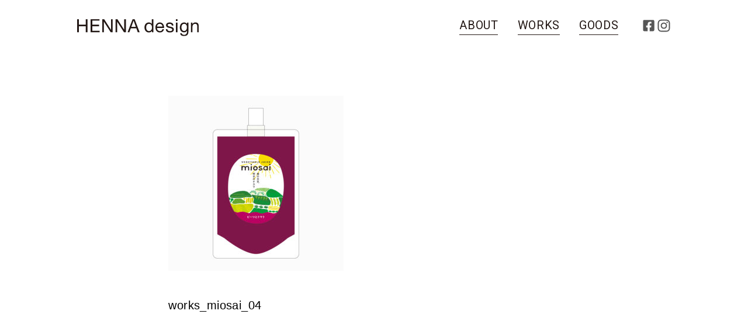

--- FILE ---
content_type: text/html; charset=UTF-8
request_url: https://hennayu.com/works/miosai/attachment/works_miosai_04
body_size: 5080
content:
<!doctype html><html lang="ja"><head> <meta charset="utf-8"> <meta http-equiv="x-ua-compatible" content="ie=edge"> <meta name="viewport" content="width=device-width, initial-scale=1, shrink-to-fit=no"> <link rel="icon" type="image/png" sizes="32x32" href="https://hennayu.com/app/wp-content/themes/hennayu/dist/images/favicon-32x32_66972685.png"> <link rel="icon" type="image/png" sizes="16x16" href="https://hennayu.com/app/wp-content/themes/hennayu/dist/images/favicon-16x16_16f190f2.png"> <script type="text/javascript" src="//typesquare.com/3/tsst/script/ja/typesquare.js?5d43cf46e1e44595ad2c54ece90393a3" charset="utf-8"></script> <title>works_miosai_04 | へんな優ポートフォリオサイト</title><meta property="og:site_name" content="へんな優ポートフォリオサイト" /><meta property="og:type" content="article" /><meta property="og:title" content="works_miosai_04 | へんな優ポートフォリオサイト" /><meta property="og:image" content="/app/wp-content/uploads/ogp.jpg" /><meta property="og:image:secure_url" content="/app/wp-content/uploads/ogp.jpg" /><meta property="article:published_time" content="2022-05-12T07:17:49Z" /><meta property="article:modified_time" content="2022-05-12T07:17:49Z" /><meta name="twitter:card" content="summary" /><meta name="twitter:domain" content="hennayu.com" /><meta name="twitter:title" content="works_miosai_04 | へんな優ポートフォリオサイト" /><meta name="twitter:image" content="/app/wp-content/uploads/ogp.jpg" /><script type="application/ld+json" class="aioseo-schema">{"@context":"https:\/\/schema.org","@graph":[{"@type":"WebSite","@id":"https:\/\/hennayu.com\/#website","url":"https:\/\/hennayu.com\/","name":"\u3078\u3093\u306a\u512a\u30dd\u30fc\u30c8\u30d5\u30a9\u30ea\u30aa\u30b5\u30a4\u30c8","publisher":{"@id":"https:\/\/hennayu.com\/#organization"}},{"@type":"Organization","@id":"https:\/\/hennayu.com\/#organization","name":"\u3078\u3093\u306a\u512a\u30dd\u30fc\u30c8\u30d5\u30a9\u30ea\u30aa\u30b5\u30a4\u30c8","url":"https:\/\/hennayu.com\/"},{"@type":"BreadcrumbList","@id":"https:\/\/hennayu.com\/works\/miosai\/attachment\/works_miosai_04#breadcrumblist","itemListElement":[{"@type":"ListItem","@id":"https:\/\/hennayu.com\/#listItem","position":"1","item":{"@type":"WebPage","@id":"https:\/\/hennayu.com\/","name":"\u30db\u30fc\u30e0","description":"\u3078\u3093\u306a\u512a\u30c7\u30b6\u30a4\u30f3\u4e8b\u52d9\u6240\u300c\u3078\u3093\u306a\u30c7\u30b6\u30a4\u30f3\u300d\u3067\u3059\u3002\u3082\u304f\u3082\u304f\u3068\u3001\u305f\u3093\u305f\u3093\u3068\u3001\u3053\u3064\u3053\u3064\u3068\u3002\u305d\u3057\u3066\u3001\u3072\u3087\u3046\u304d\u3093\u306a\u65b9\u3078\u3002\u3060\u3063\u3075\u3093\u3060\uff01","url":"https:\/\/hennayu.com\/"},"nextItem":"https:\/\/hennayu.com\/works\/miosai\/attachment\/works_miosai_04#listItem"},{"@type":"ListItem","@id":"https:\/\/hennayu.com\/works\/miosai\/attachment\/works_miosai_04#listItem","position":"2","item":{"@type":"WebPage","@id":"https:\/\/hennayu.com\/works\/miosai\/attachment\/works_miosai_04","name":"works_miosai_04","url":"https:\/\/hennayu.com\/works\/miosai\/attachment\/works_miosai_04"},"previousItem":"https:\/\/hennayu.com\/#listItem"}]},{"@type":"Person","@id":"https:\/\/hennayu.com\/author\/fg9gm2ty#author","url":"https:\/\/hennayu.com\/author\/fg9gm2ty","name":"fg9Gm2Ty","image":{"@type":"ImageObject","@id":"https:\/\/hennayu.com\/works\/miosai\/attachment\/works_miosai_04#authorImage","url":"https:\/\/secure.gravatar.com\/avatar\/166d17e0d3976367c138054cc4101cff?s=96&d=mm&r=g","width":"96","height":"96","caption":"fg9Gm2Ty"}},{"@type":"ItemPage","@id":"https:\/\/hennayu.com\/works\/miosai\/attachment\/works_miosai_04#itempage","url":"https:\/\/hennayu.com\/works\/miosai\/attachment\/works_miosai_04","name":"works_miosai_04 | \u3078\u3093\u306a\u512a\u30dd\u30fc\u30c8\u30d5\u30a9\u30ea\u30aa\u30b5\u30a4\u30c8","inLanguage":"ja","isPartOf":{"@id":"https:\/\/hennayu.com\/#website"},"breadcrumb":{"@id":"https:\/\/hennayu.com\/works\/miosai\/attachment\/works_miosai_04#breadcrumblist"},"author":"https:\/\/hennayu.com\/author\/fg9gm2ty#author","creator":"https:\/\/hennayu.com\/author\/fg9gm2ty#author","datePublished":"2022-05-12T07:17:49+09:00","dateModified":"2022-05-12T07:17:49+09:00"}]}</script><script src="//www.googletagmanager.com/gtag/js?id=UA-157443887-1"  type="text/javascript" data-cfasync="false" async></script><script type="text/javascript" data-cfasync="false">var em_version = '6.8.0';var em_track_user = true;var em_no_track_reason = '';var disableStr = 'ga-disable-UA-157443887-1';
function __gtagTrackerIsOptedOut() {return document.cookie.indexOf( disableStr + '=true' ) > - 1;}
if ( __gtagTrackerIsOptedOut() ) {window[disableStr] = true;}
function __gtagTrackerOptout() {document.cookie = disableStr + '=true; expires=Thu, 31 Dec 2099 23:59:59 UTC; path=/';window[disableStr] = true;}if ( 'undefined' === typeof gaOptout ) {function gaOptout() {__gtagTrackerOptout();}}window.dataLayer = window.dataLayer || [];if ( em_track_user ) {function __gtagTracker() {dataLayer.push( arguments );}__gtagTracker( 'js', new Date() );__gtagTracker( 'set', {'developer_id.dNDMyYj' : true,});__gtagTracker( 'config', 'UA-157443887-1', {forceSSL:true,} );window.gtag = __gtagTracker;(
function () {

var noopfn = function () {return null;};var newtracker = function () {return new Tracker();};var Tracker = function () {return null;};var p = Tracker.prototype;p.get = noopfn;p.set = noopfn;p.send = function (){var args = Array.prototype.slice.call(arguments);args.unshift( 'send' );__gaTracker.apply(null, args);};var __gaTracker = function () {var len = arguments.length;if ( len === 0 ) {return;}var f = arguments[len - 1];if ( typeof f !== 'object' || f === null || typeof f.hitCallback !== 'function' ) {if ( 'send' === arguments[0] ) {var hitConverted, hitObject = false, action;if ( 'event' === arguments[1] ) {if ( 'undefined' !== typeof arguments[3] ) {hitObject = {'eventAction': arguments[3],'eventCategory': arguments[2],'eventLabel': arguments[4],'value': arguments[5] ? arguments[5] : 1,}}}if ( 'pageview' === arguments[1] ) {if ( 'undefined' !== typeof arguments[2] ) {hitObject = {'eventAction': 'page_view','page_path' : arguments[2],}}}if ( typeof arguments[2] === 'object' ) {hitObject = arguments[2];}if ( typeof arguments[5] === 'object' ) {Object.assign( hitObject, arguments[5] );}if ( 'undefined' !== typeof arguments[1].hitType ) {hitObject = arguments[1];if ( 'pageview' === hitObject.hitType ) {hitObject.eventAction = 'page_view';}}if ( hitObject ) {action = 'timing' === arguments[1].hitType ? 'timing_complete' : hitObject.eventAction;hitConverted = mapArgs( hitObject );__gtagTracker( 'event', action, hitConverted );}}return;}function mapArgs( args ) {var arg, hit = {};var gaMap = {'eventCategory': 'event_category','eventAction': 'event_action','eventLabel': 'event_label','eventValue': 'event_value','nonInteraction': 'non_interaction','timingCategory': 'event_category','timingVar': 'name','timingValue': 'value','timingLabel': 'event_label','page' : 'page_path','location' : 'page_location','title' : 'page_title',};for ( arg in args ) {if ( args.hasOwnProperty(arg) && gaMap.hasOwnProperty(arg) ) {hit[gaMap[arg]] = args[arg];} else {hit[arg] = args[arg];}}return hit;}try {f.hitCallback();} catch ( ex ) {}};__gaTracker.create = newtracker;__gaTracker.getByName = newtracker;__gaTracker.getAll = function () {return [];};__gaTracker.remove = noopfn;__gaTracker.loaded = true;window['__gaTracker'] = __gaTracker;})();} else {console.log( "" );( function () {function __gtagTracker() {return null;}window['__gtagTracker'] = __gtagTracker;window['gtag'] = __gtagTracker;} )();}</script><link rel="stylesheet" href="/app/wp-includes/js/mediaelement/mediaelementplayer-legacy.min.css?ver=4.2.16"><link rel="stylesheet" href="/app/wp-includes/js/mediaelement/wp-mediaelement.min.css?ver=5.8.12"><link rel="stylesheet" href="https://hennayu.com/app/wp-content/cache/autoptimize/autoptimize_single_0430eab2eacc5230f81666342891f4c6.php"><link rel="stylesheet" href="https://hennayu.com/app/wp-content/cache/autoptimize/autoptimize_single_ed477db52a190e5b6741698f3167fde6.php?ver=10.0.2"><script type='text/javascript' id='exactmetrics-frontend-script-js-extra'>
var exactmetrics_frontend = {"js_events_tracking":"true","download_extensions":"zip,mp3,mpeg,pdf,docx,pptx,xlsx,rar","inbound_paths":"[{\"path\":\"\\\/go\\\/\",\"label\":\"affiliate\"},{\"path\":\"\\\/recommend\\\/\",\"label\":\"affiliate\"}]","home_url":"https:\/\/hennayu.com","hash_tracking":"false","ua":"UA-157443887-1"};
</script><script src="/app/wp-content/plugins/google-analytics-dashboard-for-wp/assets/js/frontend-gtag.min.js?ver=6.8.0" id="exactmetrics-frontend-script-js"></script><script src="/app/wp-includes/js/jquery/jquery.min.js?ver=3.6.0" id="jquery-core-js"></script><script src="/app/wp-includes/js/jquery/jquery-migrate.min.js?ver=3.3.2" id="jquery-migrate-js"></script><style type='text/css'>img#wpstats{display:none}</style><style type="text/css">html:not(.jetpack-lazy-images-js-enabled):not(.js) .jetpack-lazy-image{display:none}</style><script>document.documentElement.classList.add(
'jetpack-lazy-images-js-enabled'
);</script></head><body data-rsssl=1 class="single works_miosai_04 app-data index-data singular-data single-data single-attachment-data single-attachment-works_miosai_04-data attachment-data image_jpeg-data jpeg-data image-data">  <div id="loading"> <div class="spinner"> <noscript><img src="https://hennayu.com/app/wp-content/themes/hennayu/dist/images/loader-icon_f877a149.jpg"></noscript><img class="lazyload" src='data:image/svg+xml,%3Csvg%20xmlns=%22http://www.w3.org/2000/svg%22%20viewBox=%220%200%20210%20140%22%3E%3C/svg%3E' data-src="https://hennayu.com/app/wp-content/themes/hennayu/dist/images/loader-icon_f877a149.jpg"> </div> </div> <div id="loading__wrapper"> <header id="global-nav" class="fixed bg-white top-0 w-full z-10 md:pt-8 pt-3 pb-4 banner"> <div class="container px-8 flex sm:justify-between flex-col sm:flex-row"> <a class="brand mb-6 sm:mb-0 mt-5 sm:mt-0 w-full sm:w-1/3 text-center sm:text-left" href="https://hennayu.com/"><noscript><img src="https://hennayu.com/app/wp-content/themes/hennayu/dist/images/logo_5d484f6e.svg" alt="へんな優ポートフォリオサイト" class="h-7 sm:h-7 inline-block"></noscript><img src='data:image/svg+xml,%3Csvg%20xmlns=%22http://www.w3.org/2000/svg%22%20viewBox=%220%200%20210%20140%22%3E%3C/svg%3E' data-src="https://hennayu.com/app/wp-content/themes/hennayu/dist/images/logo_5d484f6e.svg" alt="へんな優ポートフォリオサイト" class="lazyload h-7 sm:h-7 inline-block"></a> <nav class="nav menu-inside flex justify-center"> <ul id="menu-global" class="list-reset flex justify-center menu-global"><li class="menu-item menu-about"><a href="https://hennayu.com/about">about</a></li><li class="menu-item menu-works"><a href="/./works">works</a></li><li class="menu-item menu-goods"><a href="https://hennayu.com/goods">goods</a></li></ul> <ul class="flex sns-nav"> <li class="sns-facebook"> <a href="https://www.facebook.com/yu.manabe.33" target="_blank"> <svg xmlns="http://www.w3.org/2000/svg" width="22" height="22" viewBox="0 0 448 512" class="fill-current"> <path fill="#565656" d="M400 32H48A48 48 0 0 0 0 80v352a48 48 0 0 0 48 48h137.25V327.69h-63V256h63v-54.64c0-62.15 37-96.48 93.67-96.48 27.14 0 55.52 4.84 55.52 4.84v61h-31.27c-30.81 0-40.42 19.12-40.42 38.73V256h68.78l-11 71.69h-57.78V480H400a48 48 0 0 0 48-48V80a48 48 0 0 0-48-48z"></path> </svg> </a> </li> <li class="sns-instagram"> <a href="https://www.instagram.com/henna_yu/" target="_blank"> <svg xmlns="http://www.w3.org/2000/svg" width="24" height="24" viewBox="0 0 448 512" class="fill-current"> <path fill="#565656" d="M224.1 141c-63.6 0-114.9 51.3-114.9 114.9s51.3 114.9 114.9 114.9S339 319.5 339 255.9 287.7 141 224.1 141zm0 189.6c-41.1 0-74.7-33.5-74.7-74.7s33.5-74.7 74.7-74.7 74.7 33.5 74.7 74.7-33.6 74.7-74.7 74.7zm146.4-194.3c0 14.9-12 26.8-26.8 26.8-14.9 0-26.8-12-26.8-26.8s12-26.8 26.8-26.8 26.8 12 26.8 26.8zm76.1 27.2c-1.7-35.9-9.9-67.7-36.2-93.9-26.2-26.2-58-34.4-93.9-36.2-37-2.1-147.9-2.1-184.9 0-35.8 1.7-67.6 9.9-93.9 36.1s-34.4 58-36.2 93.9c-2.1 37-2.1 147.9 0 184.9 1.7 35.9 9.9 67.7 36.2 93.9s58 34.4 93.9 36.2c37 2.1 147.9 2.1 184.9 0 35.9-1.7 67.7-9.9 93.9-36.2 26.2-26.2 34.4-58 36.2-93.9 2.1-37 2.1-147.8 0-184.8zM398.8 388c-7.8 19.6-22.9 34.7-42.6 42.6-29.5 11.7-99.5 9-132.1 9s-102.7 2.6-132.1-9c-19.6-7.8-34.7-22.9-42.6-42.6-11.7-29.5-9-99.5-9-132.1s-2.6-102.7 9-132.1c7.8-19.6 22.9-34.7 42.6-42.6 29.5-11.7 99.5-9 132.1-9s102.7-2.6 132.1 9c19.6 7.8 34.7 22.9 42.6 42.6 11.7 29.5 9 99.5 9 132.1s2.7 102.7-9 132.1z"></path> </svg> </a> </li> </ul> </nav> </div></header> <div class="pt-36 container relative overflow-hidden px-6 pb-6" role="document"> <div class="content"> <main class="main"> <article class="post-878 attachment type-attachment status-inherit hentry"> <div class="entry-content"> <p class="attachment"><a href='/app/wp-content/uploads/works_miosai_04.jpg'><img width="300" height="300" src="/app/wp-content/uploads/works_miosai_04-300x300.jpg" class="attachment-medium size-medium jetpack-lazy-image" alt="" data-lazy-srcset="/app/wp-content/uploads/works_miosai_04-300x300.jpg 300w, /app/wp-content/uploads/works_miosai_04-1024x1024.jpg 1024w, /app/wp-content/uploads/works_miosai_04-150x150.jpg 150w, /app/wp-content/uploads/works_miosai_04-768x768.jpg 768w, /app/wp-content/uploads/works_miosai_04.jpg 1500w" data-lazy-sizes="(max-width: 300px) 100vw, 300px" data-lazy-src="/app/wp-content/uploads/works_miosai_04-300x300.jpg?is-pending-load=1" srcset="[data-uri]" /></a></p> </div> <div class="entry-info"> <header> <h1 class="entry-title">works_miosai_04</h1> </header> <p class="entry-tags"></p> <p class="work-date"></p> <p class="work-info"></p> </div> <footer> <nav class="post-navigation m-auto"> <div class="prev-link"> </div> <div class="next-link"> </div> </nav> </footer></article> </main> </div> </div> <footer class="w-full footer mb-16"> <div class="container px-8 text-center sm:text-right"> <p class="text-xs">Copyright <span class="r-mark">©</span> HENNA design</p> </div></footer> <noscript><style>.lazyload{display:none}</style></noscript><script data-noptimize="1">window.lazySizesConfig=window.lazySizesConfig||{};window.lazySizesConfig.loadMode=1;</script><script async data-noptimize="1" src='https://hennayu.com/app/wp-content/plugins/autoptimize/classes/external/js/lazysizes.min.js?ao_version=2.9.1'></script><script src="/app/wp-content/plugins/jetpack/vendor/automattic/jetpack-lazy-images/src/../dist/intersection-observer.js?ver=1.1.3" id="jetpack-lazy-images-polyfill-intersectionobserver-js"></script><script type='text/javascript' id='jetpack-lazy-images-js-extra'>
var jetpackLazyImagesL10n = {"loading_warning":"Images are still loading. Please cancel your print and try again."};
</script><script src="/app/wp-content/plugins/jetpack/vendor/automattic/jetpack-lazy-images/src/../dist/lazy-images.js?ver=1.1.3" id="jetpack-lazy-images-js"></script><script src="/app/wp-content/themes/hennayu/dist/scripts/main_07050b9d.js" id="sage/main.js-js"></script><script src="/app/wp-includes/js/comment-reply.min.js?ver=5.8.12" id="comment-reply-js"></script><script src='https://stats.wp.com/e-202604.js' defer></script><script>_stq = window._stq || [];_stq.push([ 'view', {v:'ext',j:'1:10.0.2',blog:'172282351',post:'878',tz:'9',srv:'hennayu.com'} ]);_stq.push([ 'clickTrackerInit', '172282351', '878' ]);</script> </div></body></html>

--- FILE ---
content_type: image/svg+xml
request_url: https://hennayu.com/app/wp-content/themes/hennayu/dist/images/logo_5d484f6e.svg
body_size: 1710
content:
<svg xmlns="http://www.w3.org/2000/svg" viewBox="0 0 198.49 27.48"><g id="レイヤー_2" data-name="レイヤー 2"><path d="M2.83 0v9.14H14V0h2.83v21.25H14v-9.73H2.83v9.73H0V0zm33.78 0v2.38H24.77v6.76h11v2.38h-11v7.35H36.7v2.38H21.94V0zM44 0l11.19 17.24h.06V0h2.68v21.25h-3.1l-11.1-17h-.06v17H41V0zm21.64 0l11.19 17.24h.06V0h2.68v21.25h-3.1l-11.1-17h-.06v17h-2.68V0zM93.8 0l8.3 21.25H99l-2.32-6.4h-9l-2.39 6.4H82.4L90.67 0zm2 12.47l-3.58-9.91h-.06l-3.6 9.91zm26.27 8.78v-2.08a3.79 3.79 0 01-2 1.85 7.64 7.64 0 01-3 .56 7.05 7.05 0 01-3.11-.65 6.45 6.45 0 01-2.2-1.76 7.6 7.6 0 01-1.33-2.56 10.75 10.75 0 01-.44-3.1 10.73 10.73 0 01.43-3.09 7.34 7.34 0 011.31-2.55A6.34 6.34 0 01114 6.15a7 7 0 013-.64 7.35 7.35 0 011.28.12 6.28 6.28 0 011.37.4 5.8 5.8 0 011.3.74 4.23 4.23 0 011 1.15V0h2.53v21.25zM113 15.79a5.72 5.72 0 00.86 1.83 4.19 4.19 0 001.49 1.28 4.52 4.52 0 002.13.48 4.21 4.21 0 003.63-1.83 5.58 5.58 0 00.82-1.86 8.91 8.91 0 00.25-2.12 9.23 9.23 0 00-.26-2.18 5.47 5.47 0 00-.85-1.86 4.34 4.34 0 00-1.51-1.3 4.65 4.65 0 00-2.23-.49 4.3 4.3 0 00-2.17.51 3.92 3.92 0 00-1.43 1.34 5.54 5.54 0 00-.77 1.9 10.09 10.09 0 00-.24 2.2 7.76 7.76 0 00.28 2.1zm26.55 4.48a7 7 0 01-4.35 1.31A8 8 0 01132 21a6.36 6.36 0 01-2.27-1.67 7.12 7.12 0 01-1.39-2.56 12.22 12.22 0 01-.52-3.25 9.16 9.16 0 01.54-3.21 7.45 7.45 0 011.5-2.53 6.91 6.91 0 012.29-1.67 7.09 7.09 0 012.9-.59 6.27 6.27 0 013.41.85 6.66 6.66 0 012.17 2.15 8.58 8.58 0 011.14 2.86 12.7 12.7 0 01.25 3H130.5a6.1 6.1 0 00.24 1.92 4.4 4.4 0 00.86 1.61 4.34 4.34 0 001.52 1.09 5.19 5.19 0 002.17.42 4.39 4.39 0 002.64-.75 3.6 3.6 0 001.35-2.26h2.5a6.15 6.15 0 01-2.23 3.86zm-.61-9.88A4.49 4.49 0 00138 9a4.64 4.64 0 00-1.37-.92 4.34 4.34 0 00-1.75-.34 4.4 4.4 0 00-1.77.34 4.15 4.15 0 00-1.35.94 4.36 4.36 0 00-.89 1.38 5.28 5.28 0 00-.39 1.69h8.84a5.1 5.1 0 00-.38-1.7zm8.82 7.43a2.76 2.76 0 00.94.92 4.19 4.19 0 001.31.49 7.48 7.48 0 001.5.15 9.08 9.08 0 001.25-.09A4.58 4.58 0 00154 19a2.25 2.25 0 00.91-.7 1.83 1.83 0 00.36-1.17 1.68 1.68 0 00-.75-1.49 6.4 6.4 0 00-1.86-.82q-1.11-.31-2.43-.57a11.77 11.77 0 01-2.42-.71 5 5 0 01-1.86-1.29 3.36 3.36 0 01-.75-2.33 3.73 3.73 0 01.52-2A4.35 4.35 0 01147 6.53a6.39 6.39 0 011.85-.77 8.38 8.38 0 012-.25 12.05 12.05 0 012.41.22 5.81 5.81 0 011.95.77 4 4 0 011.42 1.5 5.67 5.67 0 01.6 2.34h-2.53a2.56 2.56 0 00-.39-1.24 2.48 2.48 0 00-.83-.78 3.79 3.79 0 00-1.12-.44 5.65 5.65 0 00-1.23-.13 7.52 7.52 0 00-1.15.09 3.85 3.85 0 00-1.06.31 2.19 2.19 0 00-.77.6 1.49 1.49 0 00-.3 1 1.46 1.46 0 00.46 1.09 3.69 3.69 0 001.18.72 11.48 11.48 0 001.61.47l1.78.4a18.13 18.13 0 011.86.51 6 6 0 011.61.79 3.91 3.91 0 011.13 1.23 3.64 3.64 0 01.43 1.85 4.25 4.25 0 01-.58 2.32 4.48 4.48 0 01-1.51 1.49 6.33 6.33 0 01-2.12.79 12.33 12.33 0 01-2.33.22 10.82 10.82 0 01-2.45-.27 6 6 0 01-2-.87 4.54 4.54 0 01-1.43-1.61 5.58 5.58 0 01-.59-2.43h2.53a3 3 0 00.33 1.37zM161.31 3.1V0h2.53v3.1zm2.53 2.76v15.39h-2.53V5.86zm16.22 19.74q-1.73 1.88-5.42 1.88a10.32 10.32 0 01-2.18-.24 6.7 6.7 0 01-2-.78 4.66 4.66 0 01-1.5-1.4 3.94 3.94 0 01-.66-2.11h2.53a1.86 1.86 0 00.44 1.16 3 3 0 001 .78 5.06 5.06 0 001.26.43 6.83 6.83 0 001.31.13 4.69 4.69 0 002.12-.43 3.91 3.91 0 001.42-1.19 5 5 0 00.82-1.83 10.19 10.19 0 00.26-2.35v-1h-.06a4.23 4.23 0 01-2 2.1 6.13 6.13 0 01-2.82.67 6.84 6.84 0 01-3-.62 6.39 6.39 0 01-2.15-1.68 7.36 7.36 0 01-1.29-2.47 10.17 10.17 0 01-.43-3 11.58 11.58 0 01.36-2.81 7.51 7.51 0 011.19-2.62 6.46 6.46 0 012.2-1.93 6.79 6.79 0 013.36-.76 5.64 5.64 0 012.68.64 4.43 4.43 0 011.91 1.92V5.86h2.38v14.08q0 3.78-1.73 5.66zm-3.23-6.92a4.14 4.14 0 001.42-1.37 6.3 6.3 0 00.78-1.92 9.21 9.21 0 00.26-2.14 8.42 8.42 0 00-.24-2 5.61 5.61 0 00-.76-1.77 3.83 3.83 0 00-3.38-1.74 4.32 4.32 0 00-2.08.46 4.05 4.05 0 00-1.42 1.24 5.36 5.36 0 00-.8 1.78 8.67 8.67 0 00-.25 2.12 10.48 10.48 0 00.21 2.08 5.73 5.73 0 00.71 1.89 4 4 0 001.34 1.37 3.82 3.82 0 002.08.52 4.05 4.05 0 002.13-.52zm11.3-12.82v2.45h.06a5.32 5.32 0 015-2.8 6.87 6.87 0 012.53.41 4.31 4.31 0 011.64 1.16 4.3 4.3 0 01.87 1.78 9.38 9.38 0 01.26 2.27v10.12H196V10.84a3.06 3.06 0 00-.84-2.27 3.11 3.11 0 00-2.29-.83 5.15 5.15 0 00-2 .36 3.69 3.69 0 00-1.41 1 4.41 4.41 0 00-.85 1.53 6.23 6.23 0 00-.28 1.92v8.69h-2.53V5.86z" fill="#231815" id="レイヤー_2-2" data-name="レイヤー 2"/></g></svg>

--- FILE ---
content_type: application/javascript
request_url: https://hennayu.com/app/wp-content/themes/hennayu/dist/scripts/main_07050b9d.js
body_size: 942
content:
!function(t){var n={};function o(e){if(n[e])return n[e].exports;var i=n[e]={i:e,l:!1,exports:{}};return t[e].call(i.exports,i,i.exports,o),i.l=!0,i.exports}o.m=t,o.c=n,o.d=function(t,n,e){o.o(t,n)||Object.defineProperty(t,n,{configurable:!1,enumerable:!0,get:e})},o.n=function(t){var n=t&&t.__esModule?function(){return t.default}:function(){return t};return o.d(n,"a",n),n},o.o=function(t,n){return Object.prototype.hasOwnProperty.call(t,n)},o.p="/wp-content/themes/hennayu/dist/",o(o.s=1)}([function(t,n){t.exports=jQuery},function(t,n,o){o(2),t.exports=o(8)},function(t,n,o){"use strict";Object.defineProperty(n,"__esModule",{value:!0}),function(t){var n=o(0),e=(o.n(n),o(3)),i=o(5),r=o.n(i),a=o(6),u=o(7),c=new e.a({common:r.a,home:a.a,aboutUs:u.a});t(document).ready(function(){return c.loadEvents()})}.call(n,o(0))},function(t,n,o){"use strict";var e=o(4),i=function(t){this.routes=t};i.prototype.fire=function(t,n,o){void 0===n&&(n="init"),document.dispatchEvent(new CustomEvent("routed",{bubbles:!0,detail:{route:t,fn:n}}));var e=""!==t&&this.routes[t]&&"function"==typeof this.routes[t][n];e&&this.routes[t][n](o)},i.prototype.loadEvents=function(){var t=this;this.fire("common"),document.body.className.toLowerCase().replace(/-/g,"_").split(/\s+/).map(e.a).forEach(function(n){t.fire(n),t.fire(n,"finalize")}),this.fire("common","finalize")},n.a=i},function(t,n,o){"use strict";n.a=function(t){return""+t.charAt(0).toLowerCase()+t.replace(/[\W_]/g,"|").split("|").map(function(t){return""+t.charAt(0).toUpperCase()+t.slice(1)}).join("").slice(1)}},function(t,n,o){(function(t,n){t(function(){t('a[href ^= "https://hennayu.com"]a[target != "_blank"]').click(function(){var n=t(this).attr("href");return t("#loading").fadeIn(600),setTimeout(function(){location.href=n},800),!1})}),t(window).load(function(){t("#loading").delay(300).fadeOut(400)}),t(function(){setTimeout("stopload()",1e4)});var o=n("#global-nav").offset().top;n(window).on("scroll",function(){n(this).scrollTop()>o?n("#global-nav").addClass("shadow"):n("#global-nav").removeClass("shadow")}),window.onpageshow=function(t){t.persisted&&window.location.reload()}}).call(n,o(0),o(0))},function(t,n,o){"use strict";n.a={init:function(){},finalize:function(){}}},function(t,n,o){"use strict";n.a={init:function(){}}},function(t,n){}]);